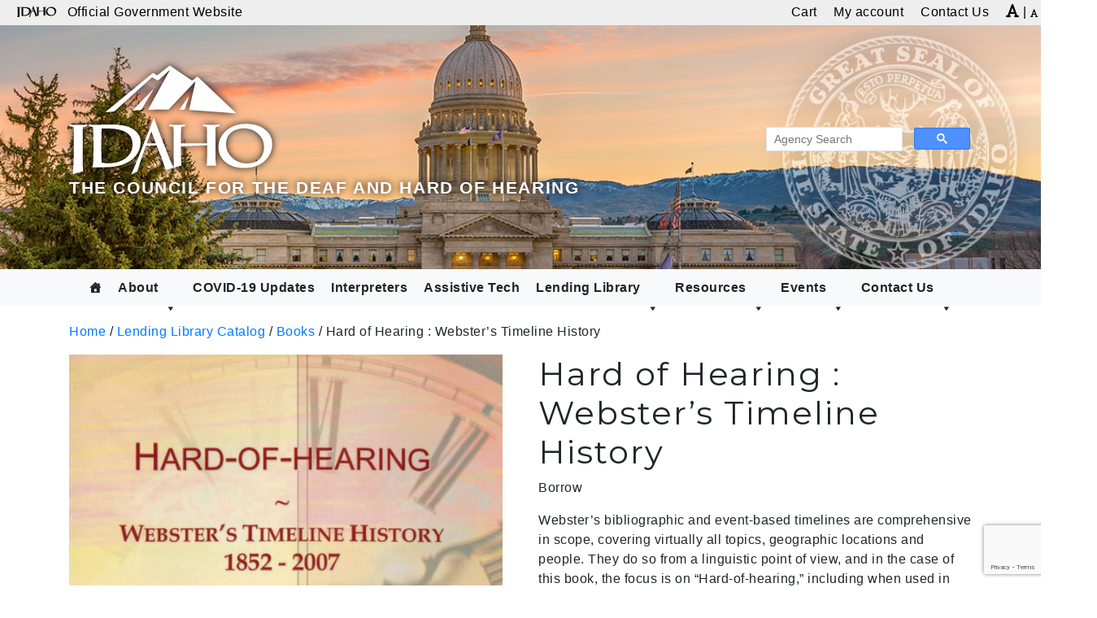

--- FILE ---
content_type: text/html; charset=utf-8
request_url: https://www.google.com/recaptcha/api2/anchor?ar=1&k=6LfxJ2MUAAAAAKDTZ1I8Pr9ozSDUlSLj9qY-ZE2I&co=aHR0cHM6Ly9jZGhoLmlkYWhvLmdvdjo0NDM.&hl=en&v=PoyoqOPhxBO7pBk68S4YbpHZ&size=invisible&anchor-ms=20000&execute-ms=30000&cb=lznqo0iygxa6
body_size: 48661
content:
<!DOCTYPE HTML><html dir="ltr" lang="en"><head><meta http-equiv="Content-Type" content="text/html; charset=UTF-8">
<meta http-equiv="X-UA-Compatible" content="IE=edge">
<title>reCAPTCHA</title>
<style type="text/css">
/* cyrillic-ext */
@font-face {
  font-family: 'Roboto';
  font-style: normal;
  font-weight: 400;
  font-stretch: 100%;
  src: url(//fonts.gstatic.com/s/roboto/v48/KFO7CnqEu92Fr1ME7kSn66aGLdTylUAMa3GUBHMdazTgWw.woff2) format('woff2');
  unicode-range: U+0460-052F, U+1C80-1C8A, U+20B4, U+2DE0-2DFF, U+A640-A69F, U+FE2E-FE2F;
}
/* cyrillic */
@font-face {
  font-family: 'Roboto';
  font-style: normal;
  font-weight: 400;
  font-stretch: 100%;
  src: url(//fonts.gstatic.com/s/roboto/v48/KFO7CnqEu92Fr1ME7kSn66aGLdTylUAMa3iUBHMdazTgWw.woff2) format('woff2');
  unicode-range: U+0301, U+0400-045F, U+0490-0491, U+04B0-04B1, U+2116;
}
/* greek-ext */
@font-face {
  font-family: 'Roboto';
  font-style: normal;
  font-weight: 400;
  font-stretch: 100%;
  src: url(//fonts.gstatic.com/s/roboto/v48/KFO7CnqEu92Fr1ME7kSn66aGLdTylUAMa3CUBHMdazTgWw.woff2) format('woff2');
  unicode-range: U+1F00-1FFF;
}
/* greek */
@font-face {
  font-family: 'Roboto';
  font-style: normal;
  font-weight: 400;
  font-stretch: 100%;
  src: url(//fonts.gstatic.com/s/roboto/v48/KFO7CnqEu92Fr1ME7kSn66aGLdTylUAMa3-UBHMdazTgWw.woff2) format('woff2');
  unicode-range: U+0370-0377, U+037A-037F, U+0384-038A, U+038C, U+038E-03A1, U+03A3-03FF;
}
/* math */
@font-face {
  font-family: 'Roboto';
  font-style: normal;
  font-weight: 400;
  font-stretch: 100%;
  src: url(//fonts.gstatic.com/s/roboto/v48/KFO7CnqEu92Fr1ME7kSn66aGLdTylUAMawCUBHMdazTgWw.woff2) format('woff2');
  unicode-range: U+0302-0303, U+0305, U+0307-0308, U+0310, U+0312, U+0315, U+031A, U+0326-0327, U+032C, U+032F-0330, U+0332-0333, U+0338, U+033A, U+0346, U+034D, U+0391-03A1, U+03A3-03A9, U+03B1-03C9, U+03D1, U+03D5-03D6, U+03F0-03F1, U+03F4-03F5, U+2016-2017, U+2034-2038, U+203C, U+2040, U+2043, U+2047, U+2050, U+2057, U+205F, U+2070-2071, U+2074-208E, U+2090-209C, U+20D0-20DC, U+20E1, U+20E5-20EF, U+2100-2112, U+2114-2115, U+2117-2121, U+2123-214F, U+2190, U+2192, U+2194-21AE, U+21B0-21E5, U+21F1-21F2, U+21F4-2211, U+2213-2214, U+2216-22FF, U+2308-230B, U+2310, U+2319, U+231C-2321, U+2336-237A, U+237C, U+2395, U+239B-23B7, U+23D0, U+23DC-23E1, U+2474-2475, U+25AF, U+25B3, U+25B7, U+25BD, U+25C1, U+25CA, U+25CC, U+25FB, U+266D-266F, U+27C0-27FF, U+2900-2AFF, U+2B0E-2B11, U+2B30-2B4C, U+2BFE, U+3030, U+FF5B, U+FF5D, U+1D400-1D7FF, U+1EE00-1EEFF;
}
/* symbols */
@font-face {
  font-family: 'Roboto';
  font-style: normal;
  font-weight: 400;
  font-stretch: 100%;
  src: url(//fonts.gstatic.com/s/roboto/v48/KFO7CnqEu92Fr1ME7kSn66aGLdTylUAMaxKUBHMdazTgWw.woff2) format('woff2');
  unicode-range: U+0001-000C, U+000E-001F, U+007F-009F, U+20DD-20E0, U+20E2-20E4, U+2150-218F, U+2190, U+2192, U+2194-2199, U+21AF, U+21E6-21F0, U+21F3, U+2218-2219, U+2299, U+22C4-22C6, U+2300-243F, U+2440-244A, U+2460-24FF, U+25A0-27BF, U+2800-28FF, U+2921-2922, U+2981, U+29BF, U+29EB, U+2B00-2BFF, U+4DC0-4DFF, U+FFF9-FFFB, U+10140-1018E, U+10190-1019C, U+101A0, U+101D0-101FD, U+102E0-102FB, U+10E60-10E7E, U+1D2C0-1D2D3, U+1D2E0-1D37F, U+1F000-1F0FF, U+1F100-1F1AD, U+1F1E6-1F1FF, U+1F30D-1F30F, U+1F315, U+1F31C, U+1F31E, U+1F320-1F32C, U+1F336, U+1F378, U+1F37D, U+1F382, U+1F393-1F39F, U+1F3A7-1F3A8, U+1F3AC-1F3AF, U+1F3C2, U+1F3C4-1F3C6, U+1F3CA-1F3CE, U+1F3D4-1F3E0, U+1F3ED, U+1F3F1-1F3F3, U+1F3F5-1F3F7, U+1F408, U+1F415, U+1F41F, U+1F426, U+1F43F, U+1F441-1F442, U+1F444, U+1F446-1F449, U+1F44C-1F44E, U+1F453, U+1F46A, U+1F47D, U+1F4A3, U+1F4B0, U+1F4B3, U+1F4B9, U+1F4BB, U+1F4BF, U+1F4C8-1F4CB, U+1F4D6, U+1F4DA, U+1F4DF, U+1F4E3-1F4E6, U+1F4EA-1F4ED, U+1F4F7, U+1F4F9-1F4FB, U+1F4FD-1F4FE, U+1F503, U+1F507-1F50B, U+1F50D, U+1F512-1F513, U+1F53E-1F54A, U+1F54F-1F5FA, U+1F610, U+1F650-1F67F, U+1F687, U+1F68D, U+1F691, U+1F694, U+1F698, U+1F6AD, U+1F6B2, U+1F6B9-1F6BA, U+1F6BC, U+1F6C6-1F6CF, U+1F6D3-1F6D7, U+1F6E0-1F6EA, U+1F6F0-1F6F3, U+1F6F7-1F6FC, U+1F700-1F7FF, U+1F800-1F80B, U+1F810-1F847, U+1F850-1F859, U+1F860-1F887, U+1F890-1F8AD, U+1F8B0-1F8BB, U+1F8C0-1F8C1, U+1F900-1F90B, U+1F93B, U+1F946, U+1F984, U+1F996, U+1F9E9, U+1FA00-1FA6F, U+1FA70-1FA7C, U+1FA80-1FA89, U+1FA8F-1FAC6, U+1FACE-1FADC, U+1FADF-1FAE9, U+1FAF0-1FAF8, U+1FB00-1FBFF;
}
/* vietnamese */
@font-face {
  font-family: 'Roboto';
  font-style: normal;
  font-weight: 400;
  font-stretch: 100%;
  src: url(//fonts.gstatic.com/s/roboto/v48/KFO7CnqEu92Fr1ME7kSn66aGLdTylUAMa3OUBHMdazTgWw.woff2) format('woff2');
  unicode-range: U+0102-0103, U+0110-0111, U+0128-0129, U+0168-0169, U+01A0-01A1, U+01AF-01B0, U+0300-0301, U+0303-0304, U+0308-0309, U+0323, U+0329, U+1EA0-1EF9, U+20AB;
}
/* latin-ext */
@font-face {
  font-family: 'Roboto';
  font-style: normal;
  font-weight: 400;
  font-stretch: 100%;
  src: url(//fonts.gstatic.com/s/roboto/v48/KFO7CnqEu92Fr1ME7kSn66aGLdTylUAMa3KUBHMdazTgWw.woff2) format('woff2');
  unicode-range: U+0100-02BA, U+02BD-02C5, U+02C7-02CC, U+02CE-02D7, U+02DD-02FF, U+0304, U+0308, U+0329, U+1D00-1DBF, U+1E00-1E9F, U+1EF2-1EFF, U+2020, U+20A0-20AB, U+20AD-20C0, U+2113, U+2C60-2C7F, U+A720-A7FF;
}
/* latin */
@font-face {
  font-family: 'Roboto';
  font-style: normal;
  font-weight: 400;
  font-stretch: 100%;
  src: url(//fonts.gstatic.com/s/roboto/v48/KFO7CnqEu92Fr1ME7kSn66aGLdTylUAMa3yUBHMdazQ.woff2) format('woff2');
  unicode-range: U+0000-00FF, U+0131, U+0152-0153, U+02BB-02BC, U+02C6, U+02DA, U+02DC, U+0304, U+0308, U+0329, U+2000-206F, U+20AC, U+2122, U+2191, U+2193, U+2212, U+2215, U+FEFF, U+FFFD;
}
/* cyrillic-ext */
@font-face {
  font-family: 'Roboto';
  font-style: normal;
  font-weight: 500;
  font-stretch: 100%;
  src: url(//fonts.gstatic.com/s/roboto/v48/KFO7CnqEu92Fr1ME7kSn66aGLdTylUAMa3GUBHMdazTgWw.woff2) format('woff2');
  unicode-range: U+0460-052F, U+1C80-1C8A, U+20B4, U+2DE0-2DFF, U+A640-A69F, U+FE2E-FE2F;
}
/* cyrillic */
@font-face {
  font-family: 'Roboto';
  font-style: normal;
  font-weight: 500;
  font-stretch: 100%;
  src: url(//fonts.gstatic.com/s/roboto/v48/KFO7CnqEu92Fr1ME7kSn66aGLdTylUAMa3iUBHMdazTgWw.woff2) format('woff2');
  unicode-range: U+0301, U+0400-045F, U+0490-0491, U+04B0-04B1, U+2116;
}
/* greek-ext */
@font-face {
  font-family: 'Roboto';
  font-style: normal;
  font-weight: 500;
  font-stretch: 100%;
  src: url(//fonts.gstatic.com/s/roboto/v48/KFO7CnqEu92Fr1ME7kSn66aGLdTylUAMa3CUBHMdazTgWw.woff2) format('woff2');
  unicode-range: U+1F00-1FFF;
}
/* greek */
@font-face {
  font-family: 'Roboto';
  font-style: normal;
  font-weight: 500;
  font-stretch: 100%;
  src: url(//fonts.gstatic.com/s/roboto/v48/KFO7CnqEu92Fr1ME7kSn66aGLdTylUAMa3-UBHMdazTgWw.woff2) format('woff2');
  unicode-range: U+0370-0377, U+037A-037F, U+0384-038A, U+038C, U+038E-03A1, U+03A3-03FF;
}
/* math */
@font-face {
  font-family: 'Roboto';
  font-style: normal;
  font-weight: 500;
  font-stretch: 100%;
  src: url(//fonts.gstatic.com/s/roboto/v48/KFO7CnqEu92Fr1ME7kSn66aGLdTylUAMawCUBHMdazTgWw.woff2) format('woff2');
  unicode-range: U+0302-0303, U+0305, U+0307-0308, U+0310, U+0312, U+0315, U+031A, U+0326-0327, U+032C, U+032F-0330, U+0332-0333, U+0338, U+033A, U+0346, U+034D, U+0391-03A1, U+03A3-03A9, U+03B1-03C9, U+03D1, U+03D5-03D6, U+03F0-03F1, U+03F4-03F5, U+2016-2017, U+2034-2038, U+203C, U+2040, U+2043, U+2047, U+2050, U+2057, U+205F, U+2070-2071, U+2074-208E, U+2090-209C, U+20D0-20DC, U+20E1, U+20E5-20EF, U+2100-2112, U+2114-2115, U+2117-2121, U+2123-214F, U+2190, U+2192, U+2194-21AE, U+21B0-21E5, U+21F1-21F2, U+21F4-2211, U+2213-2214, U+2216-22FF, U+2308-230B, U+2310, U+2319, U+231C-2321, U+2336-237A, U+237C, U+2395, U+239B-23B7, U+23D0, U+23DC-23E1, U+2474-2475, U+25AF, U+25B3, U+25B7, U+25BD, U+25C1, U+25CA, U+25CC, U+25FB, U+266D-266F, U+27C0-27FF, U+2900-2AFF, U+2B0E-2B11, U+2B30-2B4C, U+2BFE, U+3030, U+FF5B, U+FF5D, U+1D400-1D7FF, U+1EE00-1EEFF;
}
/* symbols */
@font-face {
  font-family: 'Roboto';
  font-style: normal;
  font-weight: 500;
  font-stretch: 100%;
  src: url(//fonts.gstatic.com/s/roboto/v48/KFO7CnqEu92Fr1ME7kSn66aGLdTylUAMaxKUBHMdazTgWw.woff2) format('woff2');
  unicode-range: U+0001-000C, U+000E-001F, U+007F-009F, U+20DD-20E0, U+20E2-20E4, U+2150-218F, U+2190, U+2192, U+2194-2199, U+21AF, U+21E6-21F0, U+21F3, U+2218-2219, U+2299, U+22C4-22C6, U+2300-243F, U+2440-244A, U+2460-24FF, U+25A0-27BF, U+2800-28FF, U+2921-2922, U+2981, U+29BF, U+29EB, U+2B00-2BFF, U+4DC0-4DFF, U+FFF9-FFFB, U+10140-1018E, U+10190-1019C, U+101A0, U+101D0-101FD, U+102E0-102FB, U+10E60-10E7E, U+1D2C0-1D2D3, U+1D2E0-1D37F, U+1F000-1F0FF, U+1F100-1F1AD, U+1F1E6-1F1FF, U+1F30D-1F30F, U+1F315, U+1F31C, U+1F31E, U+1F320-1F32C, U+1F336, U+1F378, U+1F37D, U+1F382, U+1F393-1F39F, U+1F3A7-1F3A8, U+1F3AC-1F3AF, U+1F3C2, U+1F3C4-1F3C6, U+1F3CA-1F3CE, U+1F3D4-1F3E0, U+1F3ED, U+1F3F1-1F3F3, U+1F3F5-1F3F7, U+1F408, U+1F415, U+1F41F, U+1F426, U+1F43F, U+1F441-1F442, U+1F444, U+1F446-1F449, U+1F44C-1F44E, U+1F453, U+1F46A, U+1F47D, U+1F4A3, U+1F4B0, U+1F4B3, U+1F4B9, U+1F4BB, U+1F4BF, U+1F4C8-1F4CB, U+1F4D6, U+1F4DA, U+1F4DF, U+1F4E3-1F4E6, U+1F4EA-1F4ED, U+1F4F7, U+1F4F9-1F4FB, U+1F4FD-1F4FE, U+1F503, U+1F507-1F50B, U+1F50D, U+1F512-1F513, U+1F53E-1F54A, U+1F54F-1F5FA, U+1F610, U+1F650-1F67F, U+1F687, U+1F68D, U+1F691, U+1F694, U+1F698, U+1F6AD, U+1F6B2, U+1F6B9-1F6BA, U+1F6BC, U+1F6C6-1F6CF, U+1F6D3-1F6D7, U+1F6E0-1F6EA, U+1F6F0-1F6F3, U+1F6F7-1F6FC, U+1F700-1F7FF, U+1F800-1F80B, U+1F810-1F847, U+1F850-1F859, U+1F860-1F887, U+1F890-1F8AD, U+1F8B0-1F8BB, U+1F8C0-1F8C1, U+1F900-1F90B, U+1F93B, U+1F946, U+1F984, U+1F996, U+1F9E9, U+1FA00-1FA6F, U+1FA70-1FA7C, U+1FA80-1FA89, U+1FA8F-1FAC6, U+1FACE-1FADC, U+1FADF-1FAE9, U+1FAF0-1FAF8, U+1FB00-1FBFF;
}
/* vietnamese */
@font-face {
  font-family: 'Roboto';
  font-style: normal;
  font-weight: 500;
  font-stretch: 100%;
  src: url(//fonts.gstatic.com/s/roboto/v48/KFO7CnqEu92Fr1ME7kSn66aGLdTylUAMa3OUBHMdazTgWw.woff2) format('woff2');
  unicode-range: U+0102-0103, U+0110-0111, U+0128-0129, U+0168-0169, U+01A0-01A1, U+01AF-01B0, U+0300-0301, U+0303-0304, U+0308-0309, U+0323, U+0329, U+1EA0-1EF9, U+20AB;
}
/* latin-ext */
@font-face {
  font-family: 'Roboto';
  font-style: normal;
  font-weight: 500;
  font-stretch: 100%;
  src: url(//fonts.gstatic.com/s/roboto/v48/KFO7CnqEu92Fr1ME7kSn66aGLdTylUAMa3KUBHMdazTgWw.woff2) format('woff2');
  unicode-range: U+0100-02BA, U+02BD-02C5, U+02C7-02CC, U+02CE-02D7, U+02DD-02FF, U+0304, U+0308, U+0329, U+1D00-1DBF, U+1E00-1E9F, U+1EF2-1EFF, U+2020, U+20A0-20AB, U+20AD-20C0, U+2113, U+2C60-2C7F, U+A720-A7FF;
}
/* latin */
@font-face {
  font-family: 'Roboto';
  font-style: normal;
  font-weight: 500;
  font-stretch: 100%;
  src: url(//fonts.gstatic.com/s/roboto/v48/KFO7CnqEu92Fr1ME7kSn66aGLdTylUAMa3yUBHMdazQ.woff2) format('woff2');
  unicode-range: U+0000-00FF, U+0131, U+0152-0153, U+02BB-02BC, U+02C6, U+02DA, U+02DC, U+0304, U+0308, U+0329, U+2000-206F, U+20AC, U+2122, U+2191, U+2193, U+2212, U+2215, U+FEFF, U+FFFD;
}
/* cyrillic-ext */
@font-face {
  font-family: 'Roboto';
  font-style: normal;
  font-weight: 900;
  font-stretch: 100%;
  src: url(//fonts.gstatic.com/s/roboto/v48/KFO7CnqEu92Fr1ME7kSn66aGLdTylUAMa3GUBHMdazTgWw.woff2) format('woff2');
  unicode-range: U+0460-052F, U+1C80-1C8A, U+20B4, U+2DE0-2DFF, U+A640-A69F, U+FE2E-FE2F;
}
/* cyrillic */
@font-face {
  font-family: 'Roboto';
  font-style: normal;
  font-weight: 900;
  font-stretch: 100%;
  src: url(//fonts.gstatic.com/s/roboto/v48/KFO7CnqEu92Fr1ME7kSn66aGLdTylUAMa3iUBHMdazTgWw.woff2) format('woff2');
  unicode-range: U+0301, U+0400-045F, U+0490-0491, U+04B0-04B1, U+2116;
}
/* greek-ext */
@font-face {
  font-family: 'Roboto';
  font-style: normal;
  font-weight: 900;
  font-stretch: 100%;
  src: url(//fonts.gstatic.com/s/roboto/v48/KFO7CnqEu92Fr1ME7kSn66aGLdTylUAMa3CUBHMdazTgWw.woff2) format('woff2');
  unicode-range: U+1F00-1FFF;
}
/* greek */
@font-face {
  font-family: 'Roboto';
  font-style: normal;
  font-weight: 900;
  font-stretch: 100%;
  src: url(//fonts.gstatic.com/s/roboto/v48/KFO7CnqEu92Fr1ME7kSn66aGLdTylUAMa3-UBHMdazTgWw.woff2) format('woff2');
  unicode-range: U+0370-0377, U+037A-037F, U+0384-038A, U+038C, U+038E-03A1, U+03A3-03FF;
}
/* math */
@font-face {
  font-family: 'Roboto';
  font-style: normal;
  font-weight: 900;
  font-stretch: 100%;
  src: url(//fonts.gstatic.com/s/roboto/v48/KFO7CnqEu92Fr1ME7kSn66aGLdTylUAMawCUBHMdazTgWw.woff2) format('woff2');
  unicode-range: U+0302-0303, U+0305, U+0307-0308, U+0310, U+0312, U+0315, U+031A, U+0326-0327, U+032C, U+032F-0330, U+0332-0333, U+0338, U+033A, U+0346, U+034D, U+0391-03A1, U+03A3-03A9, U+03B1-03C9, U+03D1, U+03D5-03D6, U+03F0-03F1, U+03F4-03F5, U+2016-2017, U+2034-2038, U+203C, U+2040, U+2043, U+2047, U+2050, U+2057, U+205F, U+2070-2071, U+2074-208E, U+2090-209C, U+20D0-20DC, U+20E1, U+20E5-20EF, U+2100-2112, U+2114-2115, U+2117-2121, U+2123-214F, U+2190, U+2192, U+2194-21AE, U+21B0-21E5, U+21F1-21F2, U+21F4-2211, U+2213-2214, U+2216-22FF, U+2308-230B, U+2310, U+2319, U+231C-2321, U+2336-237A, U+237C, U+2395, U+239B-23B7, U+23D0, U+23DC-23E1, U+2474-2475, U+25AF, U+25B3, U+25B7, U+25BD, U+25C1, U+25CA, U+25CC, U+25FB, U+266D-266F, U+27C0-27FF, U+2900-2AFF, U+2B0E-2B11, U+2B30-2B4C, U+2BFE, U+3030, U+FF5B, U+FF5D, U+1D400-1D7FF, U+1EE00-1EEFF;
}
/* symbols */
@font-face {
  font-family: 'Roboto';
  font-style: normal;
  font-weight: 900;
  font-stretch: 100%;
  src: url(//fonts.gstatic.com/s/roboto/v48/KFO7CnqEu92Fr1ME7kSn66aGLdTylUAMaxKUBHMdazTgWw.woff2) format('woff2');
  unicode-range: U+0001-000C, U+000E-001F, U+007F-009F, U+20DD-20E0, U+20E2-20E4, U+2150-218F, U+2190, U+2192, U+2194-2199, U+21AF, U+21E6-21F0, U+21F3, U+2218-2219, U+2299, U+22C4-22C6, U+2300-243F, U+2440-244A, U+2460-24FF, U+25A0-27BF, U+2800-28FF, U+2921-2922, U+2981, U+29BF, U+29EB, U+2B00-2BFF, U+4DC0-4DFF, U+FFF9-FFFB, U+10140-1018E, U+10190-1019C, U+101A0, U+101D0-101FD, U+102E0-102FB, U+10E60-10E7E, U+1D2C0-1D2D3, U+1D2E0-1D37F, U+1F000-1F0FF, U+1F100-1F1AD, U+1F1E6-1F1FF, U+1F30D-1F30F, U+1F315, U+1F31C, U+1F31E, U+1F320-1F32C, U+1F336, U+1F378, U+1F37D, U+1F382, U+1F393-1F39F, U+1F3A7-1F3A8, U+1F3AC-1F3AF, U+1F3C2, U+1F3C4-1F3C6, U+1F3CA-1F3CE, U+1F3D4-1F3E0, U+1F3ED, U+1F3F1-1F3F3, U+1F3F5-1F3F7, U+1F408, U+1F415, U+1F41F, U+1F426, U+1F43F, U+1F441-1F442, U+1F444, U+1F446-1F449, U+1F44C-1F44E, U+1F453, U+1F46A, U+1F47D, U+1F4A3, U+1F4B0, U+1F4B3, U+1F4B9, U+1F4BB, U+1F4BF, U+1F4C8-1F4CB, U+1F4D6, U+1F4DA, U+1F4DF, U+1F4E3-1F4E6, U+1F4EA-1F4ED, U+1F4F7, U+1F4F9-1F4FB, U+1F4FD-1F4FE, U+1F503, U+1F507-1F50B, U+1F50D, U+1F512-1F513, U+1F53E-1F54A, U+1F54F-1F5FA, U+1F610, U+1F650-1F67F, U+1F687, U+1F68D, U+1F691, U+1F694, U+1F698, U+1F6AD, U+1F6B2, U+1F6B9-1F6BA, U+1F6BC, U+1F6C6-1F6CF, U+1F6D3-1F6D7, U+1F6E0-1F6EA, U+1F6F0-1F6F3, U+1F6F7-1F6FC, U+1F700-1F7FF, U+1F800-1F80B, U+1F810-1F847, U+1F850-1F859, U+1F860-1F887, U+1F890-1F8AD, U+1F8B0-1F8BB, U+1F8C0-1F8C1, U+1F900-1F90B, U+1F93B, U+1F946, U+1F984, U+1F996, U+1F9E9, U+1FA00-1FA6F, U+1FA70-1FA7C, U+1FA80-1FA89, U+1FA8F-1FAC6, U+1FACE-1FADC, U+1FADF-1FAE9, U+1FAF0-1FAF8, U+1FB00-1FBFF;
}
/* vietnamese */
@font-face {
  font-family: 'Roboto';
  font-style: normal;
  font-weight: 900;
  font-stretch: 100%;
  src: url(//fonts.gstatic.com/s/roboto/v48/KFO7CnqEu92Fr1ME7kSn66aGLdTylUAMa3OUBHMdazTgWw.woff2) format('woff2');
  unicode-range: U+0102-0103, U+0110-0111, U+0128-0129, U+0168-0169, U+01A0-01A1, U+01AF-01B0, U+0300-0301, U+0303-0304, U+0308-0309, U+0323, U+0329, U+1EA0-1EF9, U+20AB;
}
/* latin-ext */
@font-face {
  font-family: 'Roboto';
  font-style: normal;
  font-weight: 900;
  font-stretch: 100%;
  src: url(//fonts.gstatic.com/s/roboto/v48/KFO7CnqEu92Fr1ME7kSn66aGLdTylUAMa3KUBHMdazTgWw.woff2) format('woff2');
  unicode-range: U+0100-02BA, U+02BD-02C5, U+02C7-02CC, U+02CE-02D7, U+02DD-02FF, U+0304, U+0308, U+0329, U+1D00-1DBF, U+1E00-1E9F, U+1EF2-1EFF, U+2020, U+20A0-20AB, U+20AD-20C0, U+2113, U+2C60-2C7F, U+A720-A7FF;
}
/* latin */
@font-face {
  font-family: 'Roboto';
  font-style: normal;
  font-weight: 900;
  font-stretch: 100%;
  src: url(//fonts.gstatic.com/s/roboto/v48/KFO7CnqEu92Fr1ME7kSn66aGLdTylUAMa3yUBHMdazQ.woff2) format('woff2');
  unicode-range: U+0000-00FF, U+0131, U+0152-0153, U+02BB-02BC, U+02C6, U+02DA, U+02DC, U+0304, U+0308, U+0329, U+2000-206F, U+20AC, U+2122, U+2191, U+2193, U+2212, U+2215, U+FEFF, U+FFFD;
}

</style>
<link rel="stylesheet" type="text/css" href="https://www.gstatic.com/recaptcha/releases/PoyoqOPhxBO7pBk68S4YbpHZ/styles__ltr.css">
<script nonce="T5avou14NLpUwLw6MujSDQ" type="text/javascript">window['__recaptcha_api'] = 'https://www.google.com/recaptcha/api2/';</script>
<script type="text/javascript" src="https://www.gstatic.com/recaptcha/releases/PoyoqOPhxBO7pBk68S4YbpHZ/recaptcha__en.js" nonce="T5avou14NLpUwLw6MujSDQ">
      
    </script></head>
<body><div id="rc-anchor-alert" class="rc-anchor-alert"></div>
<input type="hidden" id="recaptcha-token" value="[base64]">
<script type="text/javascript" nonce="T5avou14NLpUwLw6MujSDQ">
      recaptcha.anchor.Main.init("[\x22ainput\x22,[\x22bgdata\x22,\x22\x22,\[base64]/[base64]/[base64]/[base64]/[base64]/UltsKytdPUU6KEU8MjA0OD9SW2wrK109RT4+NnwxOTI6KChFJjY0NTEyKT09NTUyOTYmJk0rMTxjLmxlbmd0aCYmKGMuY2hhckNvZGVBdChNKzEpJjY0NTEyKT09NTYzMjA/[base64]/[base64]/[base64]/[base64]/[base64]/[base64]/[base64]\x22,\[base64]\x22,\[base64]/woFLUR8CwoHDpkbCsyptecKScsKfworCicOIw6sywoLCk8K+w7MbQgt3ESZ3wr9Tw47DpsODfMKELB3CjcKFwqrDpMObLMOHdcOeFMKQesK8aDDDlBjCqz3DgE3CksO+JQzDhm3Dv8K9w4EOwoLDiQNWwq/DsMOXQMKVflFDeE0nw4plU8KNwqvDjGVTC8KzwoAjw40yDXzCh01fe1gBADvCjmtXahzDmzDDk2d4w5/DnWRFw4jCv8KwQ2VFwo7CmMKow5Fxw7l9w7ROesOnwqzClxbDmlfCgX9dw6TDqlrDl8KtwqU+wrk/e8Kswq7CnMO/[base64]/YzMCamLDuCzClMKyJy3CrAQnB8KrJVDDkcOdJU3DgcOJQcOKKhguw5HDsMOidTnCkMOqf3DDl1s1wpdxwrpjwr4uwp4jwq4Pe3zDmHPDuMODOA0IMC/CusKowrkPD0PCvcOCQB3CuQfDocKOI8KOCcK0CMO9w4NUwqvDtXbCkhzDlDI/[base64]/DqcK6wpsXw5UxwrnDsHhmd8KIOMK0SyrCl1o+wrTDoMOGwoV0wrdhQsOlw7trw64Uwrk1QcKNw4HDpMO2JMKpIGnCpB1IwpDDmT3DgcKdw40nQMK/w5zCtCcMNmbDggFgPWDDpD5swoDCisOnw5NNdhksGsOsworDj8Ohb8Kzw4oPwooWUcOawq4lZcKaLmgfBWBfwr3CqsOewqzCqMO9BxsZwp8TZsKhRzbCp0bCl8KrwrQrJXwgwqVzw5MoJsO/CsOgw4ATTkRTdw3CpsO/bsOrfsKKOMO0w6cOwqABw53CnsK7w4ARF17CpcKnw6c/G0DDjsOsw4DDjsO9w4dkwrsJXErDnxXCgQPCp8Oyw73CpiskWMK0wrzDkXg2Gx/Chg4TwohOM8KuRHdqbljDgUp6w4AHwrPDpibDs2ckwrIHFmfCulbCn8ORwpQJY2TDtcKqwrTCksOPw6YNCMOXVgnDusOoSChXw7UOezVsX8O4LcKEAH/DlzUhUzPCinRWw6VRJ0LDtsO1McK8wpvCmHPDjsOAw7XCvMKXFQQ0wqLCssKAwrl9wpIpAMOJNMO2bMO2w6xUwqnDgz/ClcOxAzbCkG7CqcKXS0bDl8KyXMKtw7fCp8Otw6wMw6V8PWnDm8OfZys+wozDilfCsAbCn2U5N3ZIwrLDm0ggA0TDlVLDhsKALTVaw54mCCwaL8K2TcK6YELDokzClcOUw7ACw5tDLFgpw5Uww4/DpSHDt0dBBcOSJCIPwqFjOMKkO8Onw7bClAxCwq5Jw77CiVPCtTPDssOZO3fDsiHCo11Dw6QPeQfDjMK3wr0fEMOtw5/Cjm/Cun7DnRk1f8OLbcO/WcORBDwPB3tqwrkQw4/DrAwdQsOiw6/Dr8Krwr8xb8OOc8Knw7cTw4wsDMOawrnDpSjCugrCp8O6Nw/Cr8K+TsKkwoLCuzECHV/DpQvCjMOmw6dHFcObG8K1wrdCw6JfR0XCgcOGE8K5Kjl8w7LDiEBkw5FeakrCqD5cw4hQwpt1w70LZAfCrgPCg8OOw5LCu8Opw6HCqGvCpcOhwr5Sw7lfw6UTasKUacOGS8KEVgjCrsO3w7zDpC3ClMKZwqgAw4DCjHDDrcKtwo7DmMO2wr/Ct8Ogf8K7LMOyWUoGwo0kw6JYM3PCsFTCq0HCr8OLw4ssWsOcb3Aaw54SKcOZPiUgw77Cq8Krw4vCvsKIw7MjTcODwr/DpzvDosO6dsORGSzCk8OYVTrCgcK/w4txwrvCr8O7wqEkDzjCvMKmQBMnw7bCqyB6wpzDjSJTWWEEw6B3wopmQcOWPG3Cpn/[base64]/[base64]/CgUPDp8OhNQh0cDUcwqTCrmcvw57Cp8OXw6E2woDDpcOmIh4Nw7N2w6FResKtfnvCjmPDgsK/[base64]/CrsKcw63CiUvCjHpKXkENw4LCkz8Xw4xUDsObwqVxQsO0FhNbanB7UsKYwobCmiVPCMKXwpVhYsO7GMK4wqzDoHVow7PCgcKYwqtMw4gAH8Ojwo7CgjLCr8K8wr/Dt8KNfMKyUhnDhzDCphPDs8KAwoPCj8O5w4REwocqw6jCsWTCv8OvwqTCq0zDpcKuC047w50/w4BwW8KdwrsRWMOLw5zClA/Dml7CkC14w7w3wqPDqwnCiMKtYcOpw7HDisKDw6UNMBHDjAgCwop1woxGwotkw713ecKoBijCsMOSw4TDrMK3SGJ5w6N5R3F2w5rDvy3CkHwdeMO5MlrDuk3DhcKywpDDl1VQw4bCscKkwqwhacKDw7zDhhbDnwrDoR0/wrfCrDfDkHBbH8K0TcOowoXDlX7DmALDi8OZwqcTwoRIIcOBw50Dwqh5ZMKJwoYFL8OjSHBhAMOkI8K7VERrwoAUwoTCsMOtwrlGwrfCpS3DrTZNdzDDkhTDtsKDw4F8wq7DuT7CoBM9wp7CtcKew53CmjYVwpDDimDCi8O5YMO0w6zDj8K1wrnDm1AewpxYwo/CgsOwBsKhw6/CoGRsOyVbc8KdwqFnay8uwqZbRMKUw6/CjsOyGRbDs8OKWcKMbcKjEVEywqzCjsKxaF3ClMKQIGDCvcK/bcKywq0/ehnCrsK6wpTDscKDQMKXw4M9w4hnLCI8E2JDw4PCn8OuWAEeFcOnwo3CvcK3wqI9wrfCpl9uHMK5w5J4cCzCvMKsw6LCn0TDuEPDrcKew6JNeTxqw5EIw4XCjsKIw59dw4/[base64]/DrMOCWSxVwrbDsk57ZMOtGQ90w4V+w5rCnRvDpmfDq2DDocOvwokkwqpiwp3ClcK4XsO0RGfCmMKcwpRcw6diw7YIw71fwpF3wpVmwp5+NHpvwrouXltJRBPCkUwNw7fDr8Kiw5rCpMKWZ8OaEsOUwrB/[base64]/VcKRw6UXImXDnzdPFjbCmUfCrFggw5fCuR/Dj8KZw4TDjChOUsKrUXYuccOnU8OdwqrDjcOTw6AFw4zCmcOpXmLDnG15w5/DumB9IsKhw5lSw7nCh2XDkwdrWDIqw4jDgMOOw581wroqw47DocOnMQDDl8KUwowVwpMVFsO/KS7CssO3wqTDtcOqw73Dp24hwqbDmSFgw6MyQh/DvMKyFSYfXg43ZsOfdMOBQ1p+KMOtwqfDh2AtwoYIMxTDvzFww4jCl1TDo8KYIyBzw5rCs1lww6PCrDNFfEnDnRXCmwLCpcOzwqPDgcO5WlLDrgvDpsOoDS9Nw7/[base64]/OMOxw5sPw7HCrMKcwr8gwqpyIlNAZMOHw7cdw5MmTCDDlFnDrMKvGmXDhcOSwrzCrWXDpwNaYQcTDFXDmnDClsK0czZCwq/[base64]/wojDmcOTwp4lw4xhDcOiw4RwRsOaH8O1w4DDk2o/[base64]/CtmhYDmjCn8KdNsOvNBN2w6vCm2rCiEFuwr1Yw5XCu8OFRxwqFH5sMcKERsKfK8K6w6nDm8KewowxwrNcW2jCg8OYeXIbwrzCtcOWTTV0eMK+CXrCvH4TwqwHM8OFwqkSwoxxf1QzFT4aw4kUC8Kxw6XDrDsvImXClcKOHhnCi8OEw6gTCFBZR3XDkl/[base64]/[base64]/[base64]/[base64]/DlUoKw7nDg8K0w7jDm1TClsK3w7zDjsO1UMKPeSNLGsOZYGJdFAdxwp10w4rDikDCvzjDrsKIHlvCuknCoMOuA8KLwqrClMOPwrASw6fDrnvCqkIVFWwHw4HClzvDsMOfworCq8KuVsKtw5sYJy50wrcQFm5cBBhWBMOxPE/DvMKZcSwRwo8Sw53DkMKSTsKlUTjCkhdQw60JN1HCsGUbU8OXwqnCk2bCmV5DdsOeXilBwoHDtFgiwodpfMOtwrzDnMOze8OxwpjCu2/[base64]/Ck8KYI8OrNUU+w5IrwrLDnCxcwrjCqcKBwrPDpcO4w4EME1hME8OWQcKhw5fCv8K4VRbDhsK+wp4PasKIwo9ww54Aw77DucO8BMKwfENpS8KTa17Cs8KjKX1Zwo0MwqpIdMONZcKVTklvw7Unw7PCs8KvZy/[base64]/Dh8O9DcKYw6LDtWo3ACvCoCAzw7hlw7bCqSLCsTwEwp3DjMOjw7sZwonDomAZOcOkKlwYwppJRcK4YQbClcKJYBHDpFw4wpxFRsKmL8Ohw4t/cMOaUDnDpW1WwrY5wqxeUjpiYcK/K8KwwpVKXMKmc8OnQHF0wq/CljLDqsKWwpxgPGJFQi4aw77DvMOdw6XCusOGf0zDsXFvWcKOwogVI8OBw6fChUo3w7rCsMKSQnF2woMjf8OcAMKgwp5QEEzDilBEd8OaHgvCo8KBIcKFBHnDtm7CssOIUhIFw4p1wq3DmyXCo0vChirCn8KIwqvCksKZY8O/[base64]/DvMKAwpPCk8KlfMKXecOXw5hyDsOvw6gPOMKjw6HDu8KyaMOJwpU7OcKfwr1awrDCtcKmMMORV3nDshgseMK+wp8Swr0qwqtfw71bw7/[base64]/DgMOAwoMYwo1ZPMK+dcKqeXfDmG3CpzoXw7V0fjPCgMOTw5XCgcOBw5XCqMO6w4MAwoJowo7CuMKewoPCq8O/wps0w7HCnBTCj0RRw7vDl8Krw53DqcOxw5zDmMKWL0/CisK0ZW9QNMK2BcK/[base64]/DpMKqZcK8w5bCncObw4dGcmnCiRPCisOcwprDkwwxaSFbwqFWKMK3w7t7dMOVwr5swpBnSsOBHwVawpnDmsKmKMOhw4BtYzrCoy/[base64]/[base64]/Ds8K9woHDjFpWURwzZQtVGMKew5B2TGLDvMK4GMODQxTCjTbCnRfCkMOiw5LCiinDk8K/wprCrcKwLsOuYMOaLkLDtEUXQMOlw77DmMKGw4LDtsKBwqQuwrhTwo7DmMOhGMKUworCvUnCpcKAYVjDncO/[base64]/[base64]/LDLCjHbDo8Olw47CpcKzwoR/w6XDtTDCiyTDpjjCg8OMw6/CksOdwqMSwpgnAxlXYBB/[base64]/wo4uOFwpwovCs8KswqdKw5hvw7XDiMKUwqU+w4gEwrDCkB7CjgDCqMK+woXDnC/[base64]/wrEhVcOPw6nCg8O/UMO+U1/Dv8O9wqnDuSfDkxLCmsKYwo/CgMOgV8O2wpvCqMORUkfDqzrDgR3CmsOvwoVdw4LDlyoTwo9zwrhNScKyw4jCpBHDmcKUPMKfBxhzOsKrNjLCtsO1FTxJKcKuL8K/w5ZwwpDCiQ9pHcOGw7YJaCHDi8KYw7fDmcKywqVww7bCv1E2RcKvw6Vucx/CrsKPXMKtwpfDrMO/[base64]/DoCx8EmA9WMObP3Niw7fCiFxuNMOvw6xjWBfDmFd0w6Uew4JSKzrDjT9yw5LDkcKew4J2C8Ktw4YLa2PDoipABgBzwqDCisKeb2E+w7DDtMKrwofCi8ODFMKXw4fDnsONw59XwrXCgcK0w6EawoPCucOBw5vDhVhpw6DCtRvDrsKJPBbDqw/CmDfCnmJuM8KfBQ/Drzxmw61Sw6FEw5bDoGwCw58DwqvDpMOQw49JwrrCtsKuLgotP8KSc8OtIMKiwqPDglrChSDCsDEzwojDsXzDkExOVcKtwqDDoMKVw4rCksKIw47Cp8OaN8KawqvDsA/[base64]/DnMOvFEs6UBrCtMKtEn3DlnbCh8KYTcO/Wn0xwrFUWMKgworCtyxAKsOJPMKhHGHCk8OEwqRcw6fDgHfDpMKnwrQ7TCA/w6PDosKtwrtFw5N0JMO1TDtJwq7Cn8KLeGfDmivCtS4CSMOrw7pZDsO+fFJuw4/DrBlzDsKbCMOfwqXDt8OsF8KUw7fDtWDCmsOqMD8YXh8URE7DomDDmcKqHcOIIcOrSjvCrEAlMS8FG8KGwqltw5jCvQAfKAl8EcOZwoh7bV8EUXVqw7pGwqgKPSdeKsKqwoFxwowoBVlFC0pwIhrCvcO5GlM0wq/CicKBJ8OdCHfDpyHCiQ9YayXDp8KecsKdTcKawo3CjkPDsjpXw7XDjnLCmMKRwq8CV8Ogw61uwoA5w7vDiMOGw7TDqcK/JMKyOxsPRMKqentYbMKXw4jCiSvCkcOQwq7Dj8OeCD7ClEo1X8K9DAHCncODHMKaQDnCmMK3WMOULcKewrjDvismw5tlwoPDkMKlwpl/[base64]/W8OGw47DpcKCwrJleHpeFsKpGsKZwpAcP8OOGcO1VcOFw5/DmAHDm1zDpcOLw6nCi8KxwrpgTMOPwoDDj3saAHPCp3k+w7cRwqQ/wpvDiAvCmcOhw6/DhGVLwpjCr8OPMwLCvsKQw6JGwpnDtz4pwog0wooZw6kyw7TDvsKnDcOww6Yew4RqA8KtXMOQTgjDmkvCn8KgYcO4b8Kwwot2wqluG8K7w7Ipwo8Ow5k7H8K8w77CtsOjB1oDw7sgw7jDgMObYsOWw7/[base64]/Dm8KlPMKYNsOmO8OpwrhRYBzCo0/[base64]/[base64]/[base64]/w5jCn3XDtcOYTxo8wrdUwoHCgBHDqcO2woLCgMOgw6XCv8Ktw6x3UcK6X11LwrdGWGpBwo0fwrDCosKZw49pDsOracKZMcOFFWvChxTDigEawpXCrsO9Q1RjRH/[base64]/CqcO6RFBgDigNw5LCgTfDj3rDqHonLcKIci7Cn2ZLWcOiPMOJHMOmw4vDhcKYMEAYw6rDisOsw70Fek4LAVzCpRI6w7bCrMKSAFnCsl8cSjrDuQ/[base64]/[base64]/Dp3XCnifCmHDDkUYBDcO6cCnDvzVHw7TDiF8swpBvwpgAG07Cg8OTNsKhDsKkUsOOP8KsbMOiAwxCG8OdTMO+UBgTw7bCpFDCkG/[base64]/DrsOVwqDCuH3DumvDusOfFjENfcK9w5tuw5XDqnvDv8OOHsKsTkPDhXHDn8KwGMODK3o5w6gGL8OvwrspMMORFRQgwoPCrMOvwrtkwqkmclnDoVUpwp3DgcKHwo7CosK5wqlAFhLDqcKEIVBWwovDpMKhLwk6F8ObwrnChhzDq8OVejZbwrHCrMK/ZsOPCUHDn8OVwrrDnMOiw6PDqVEgw6JgeUlxw6tND2xrECDDqcONGD7CtQ3CqRTDhcKaWxPCucKtGmvCqVvCgiJrBMOzw7LCvkzDtA0mMW/Cs2zDscKEw6AKWxhVasOhBMOUwpfChsOMDzTDqCLDhMOyMcOWwr3DksK5WjfDtXbDnFxQwrLCqMKvR8KrXml/Q17Cl8KYFsOkN8KxC3/CjcKHCMKqGBTDqyLCtMOpIMKew7UowpHCiMKOw7LCsyFJJ2fDqDQSwo3CqcO9d8KXwofCsB3Dv8OQw6nDi8KNKhnCl8OEHxo1w60LW0/DosOLwrjDm8OwNl9fw6wOw7/DuHUMw6sxcnnCqyNGw4DDmGHDlx7DsMKbfTzDsMO9wpDDkMKCw7URTzUSwrUJGcOuQcOxK2XCuMKTwofCqcOIPsOnw78NGMOdwqXCh8KOw7YqJcKVUcK/eR/CvsOFwp0Zwoh1wqnDqnPCscKbw4fCjwvDn8KtwqXDnMK1ZcOxU35Xw7/CnzJ7dcKowrvDj8Kfwq7ChsKdUsKzw73DqMKjL8OPw6/DqsKfwpPDrWkLK20vw6PCkj7CkT4Mw4seORRgwq4JRsOcwrZrwqHCksKSKcKANGFaRyTCpMOeAyp3cMKCwogeJMO0w4PDu3gRYMKiJcO9wqTDjFzDhMOHw5AlKcOzw4HDtABOw5HCk8OSwr8cOQluasOQUwbCuEQBwpt7w6jCmnDDmV7DmMO9wpYEw6jDnULCsMK/[base64]/Dr3s+FU/[base64]/XsOWwrIHw6R+L8Kjwr80Y8KIw5PCgm8FFCXCtxYrbiptw7jCvSLDmcK/wpvDk0x/BcKQfQbChnzDhCjDrFrDkCnDlsO/w5TDpFUkwrwvHcOqwo/[base64]/Dm1vDnMOLwoPCksKlw45bKTJrHRE0T3rCthnDosO1w7bDmMKEWsK1w5ZsNxnCj2Q3RQfDll5EZsOgK8OrA2PClD7DlzvCmlLDqz/CrsO3K0Jxw5XDjMOWIHzCp8KoNsOIw5cuw6fDjcOmwpHDtsOyw7/[base64]/w4DDkSfCpcKAYhMMFhFjw6U/WwBNw7g8wpw6CsKNNMKawrcDEEjDlBvDvUTCmMO4w4ZSXyREwpXDjsOBNcO9BcKywozChcKdEFVJCxXCsWbCg8KgQcOOY8KwBFfCj8KYSsOudsKxCMOnw4DDtCbDom4KacOYwozDlhjDqhImwqnDosOUw5XCtsK+d2PCmcKRwoM/w53Cq8Oiw6fDuF7CjMKvwo/DvjrCgcKpw6bDsVzDhMK0cD3CssKVwoPDhGPDmS3Dlw0twq1ZF8OQVsODwrnCgV3Cr8Onw60SbcKiwrzCu8K8EGU5wqbChGjDssKCw7x2wr07bsKdaMKMOsOVJQcnwpNdIMOcwq/Di0TDgR4qwr/CmMKkEcOcwr8qWcKbaSRMwptCwpseSMKDBMKUXMOlQmJSwprCosOLHnMOJn1oA0Z+QWzCmjkOVMO4ZMO7wrrDkcKZYwZ1U8OtAQIRdcKPw4bDsyZIwolhegzCnxhbXkTDqMOuw6/Do8KjJCrCjGtcPxPDnnbDh8ObP1rChg0ZwrvCmMKCw6DDixXDkG0Mw6vCqMORwqEaw6PCosKtZ8OIIMKdw4PCncOpDCotIHLCgsKUC8OpwpE8KsKuOW3Dp8O/GsO+IBjDkXTClcOSw7jCgVPCscKrJ8OQw5DCjxsvLx/CtgIowrzCtsKhRMOFbcK1JMKywqTDm2fCh8KawpfCvMKvGUdlw5DCjcOgwoDCvj0ebMOAw6/Cgxd/w6bDicKmw6LDu8ODw7HDtcOfNMOowpTCkE3CsWXDlhY0wopYw5fDuB00wqPDpcOQw7XDg0UQPz1nXcOuU8KJFsO/QcKNCBNvwrxGw6gRwqY7M2XDnTw2HcK8dsKtw60jw7TDrsKuPxHCsU8Cw4wfwpPCmFEPwpxgwrMCKUfDkGshLl9Ow7TDpsOdCsKBGnvDk8OfwrJJw4TDhMOGDcK7wpxow7ZTH38Qw4x/JEvDpxvCgCvDhFDDpCTDkWQ8w7jCuhHDvsOEwpbClhDCo8K9Qjd1wqFXw6wlwp7DqsOeUzBhwpgswqR2LcKRV8OVZcOyQUJAfMKQNR/Du8OZW8KqWDl9wqHDn8O7w5nDgMO/[base64]/[base64]/CssOGAhFAE0AddcOwwrR0wr9iLBV7w6lbworDtMOKw4DDqMOxwr9/NcObw4tCw43CvMOew71LYsO1QQ/DqsOjwqF8B8KQw4fChcOcVcK5w65lw7ZIw5RwwpnDj8KKwr4qw5DCqnTDkVl6w5bDj2vCjDtjfmnCvkDDq8OVw6/Ct27CosKbw4LColLDksOCJsOHw7PCvMKwOylww5PDiMOXcBvCn3lYw5/DgSA+w7ITG3/DmxhEw4tIND7DuhnDlVvCrEN1N1EOOMO4w5JFBMOREjDDocKVwpPDsMOXcMOZT8K8wpTDhQ/DgsOEWkoDw5DDsCXDq8K0E8OQR8ODw6LDs8KBFsKVw6HCuMK9bsOJw6/[base64]/DqcOTJ8KKw6IWOcOXbsKHdcOjBHQqw7HChMKkM8KnYj5eAMOWOTbDlcOHw7c8HBvCkUzCnRjCpsOgw5vDlSnCvArCj8Oqwr5nw5wCwqIzwpDDq8Kjw63ClRtcw7x/PmjDm8KNwqxsQSE5J35NZnLCpMKQeAYlKBxmY8OZCcOyA8OvdhXCjsK9NAnDk8K2FMKYw5zDlCZ3Xy0ewo4fa8OBw63ChgNsL8KeVi3CmMKWwrxaw71lIcOXECHDthjCkBMjw6Alw5/[base64]/DrybDkSjDlcKPw6zDuygSSBhfwrjDsCgXw7XCpzvCr3nCrW0FwoheJsKMw7sHwr9yw6AwQ8KGwpDCqcOLw5kZZk/DncOvKi4BAsKlbsOcMifDjsOVNcKrKndwY8K+fmDDmsO2w4TDgMO0Ah7DjcOSw4DDo8OpJUoVw7DClnXCvzEpw5k8LsKRw5kHw60gfMKawoDCoivClFk4w4PCgcOROXbDpsOowo8AFcKqFh/[base64]/Dg1rDqMK1TyTCkWR5b8OlPAbDmXJAf8KZw4I3A1hDBcOUw5pwfcKnO8OdNkJwNBTCicO9a8OgbHPCr8KFBhDDjV/CmBQ6wrPCgTxWEcO+woPDoCMHKj5rwqvDkMO0f1c5FcOJVMKGwprCpyXCusOuaMOQw4FkwpTCjMKMwrrColzDrVPDlcO6w6jCmwzCg1rCoMKLw7gew606wo9uaU4Mw5nDgsOqw5YWwrzCisORdsOhw4pUGMOHwqcRe07DpmZGwqkZwowjw4RlwqbCnsKuCHvCh1/Cog3CmzXDqcKVwqzCrsKPXMO0VsOQVlttw593w5/Ch2XDh8O+CsO0w5Rhw4zDg182HBLDsR/[base64]/CrsKBwrfDn8KIfcKFw4vCpkgjVMO5wrnCscOuM0/DtkEIDcOkGDFhw47Dq8KTVhjCtCk8f8Ogw757SGcwYyjDosOnw7RbRsK+KV/DqAjDg8K/w7tAwoIKwpLDjX7Di2hqwr/CksKww7lsMsKRC8OLACjCrsK7CFUWwrJwCXwGZnfCrcKqwq05SlIEEcKtwrPCt1DDmsKIw55+w4tmw7DDi8KMImI0XMO1fBXCuCrDpcOTw6lTM3/Ct8KEbG/DqMKMwroRw7dQwrhaBHXDu8OxK8K1d8K6ZH1/[base64]/DpMOHw4g1w4fDksKYwrDDsBbDrxnCtSXDosO8woNFw4x9XMKuwoxKfC0uQ8KTKHMzGsKpwo1Aw7zCoQPCjnLDkmvDlcOywrjCiF/Dm8KmwonDg2DDq8OQw57CuCI/w60sw6N4wpROeHJWRMKJw68IwozDiMO8wpHCscKueRHCsMK0fgkpX8K3R8OFUMK0w5IEEMKJwpMUAQbDm8KDwqzCnV8LwqHDlBXDrgHCiCcRCkxjwonCik7CjMKodsOJwrY/L8KKM8Ozwp3Cvm1JDHV1KsKSw7AJwptgwrQRw6zDohjCp8OOw5ctw7bCvGwWwpM0acOOJWnDuMKow5PDpQ/[base64]/AsK2w5DDlhfDun7Cj25Yel46wqY7D8KGwqZqwrMJdUsHG8OSfETCk8OIQUEowpTDhUPCmGzDgHbCpxhlAkwDw6ZGw43Dn3jCglPDtMOowqE6w4/ClQQILRYMwq/ClWVMIiVxAhPDlsOfw48/woQ4w6E6b8KIBMKRw5Ebw5s7bCLDrMOmw5gYw43CtGluwps/QcOrw4bDt8KFOsKIFAvCvMKrw7bDlHlRV0duwogFTMOPOsKeXkLCmMOBw7HCi8OkJMKmc1c6HBRdw4vCkH47w6/DpHfCpH8PwpnCucKZw7nDth/Dr8KbWXwAFsO2w7/DkkAOw7zDpsOHw5DDl8OcDWzClEQAdgdaWh/Ds2vCl3LDsVM2wq0Kw63Do8OlXn4nw47Cm8OWw7g4fWHDg8K/Y8K1YMObJMKTwpdTGUU/[base64]/Cp1NeeQTCuw49Q8OVZCnDlAg3UnnCocKiWjHCr04QwrJVEcOSfcOOw4/Dt8KLwocuw6rDiDXChcOlw4jDqiM4wq/CpcKWwpRGwqtjOsOow5QnLMOXDEMUwonDncK1w7xWw4tJwp/CisOHa8OvEsKsNMKlHcKHw5U1aVPCkGfCssO7wqATLMO9WcK+eB7DjcKnw40Bw53CkEfDpkfCg8OGw4tPw4FVRMKOwpHCjcOBL8KpMcO/wqjDvjMlw4J2DhkRwppowpgowoRuUwYww6vCmDoPJcK5w5hQwrnDiSPDqk9waXnCnE7CjMOwwpZJwqfCpg3DmcOZwq/CpcOTZgQFwp3Ck8O/[base64]/[base64]/JMOFCTsDw5TCrsOow5rDuUNQw4w9w4/CsMKiw60oaR/CnMONS8Kaw70Pw7XCh8KFM8KtYWU3wrlPPV8mwpjDtEnDuSrCh8Kzw7cQN3jDssOaNsOnwr0uI1fDk8KLFsKew7bCrcOzUMKnGS4MUMOmEzIXwpPCvsKyF8Olw4oaKMOwM3A+RnB9wrlcTcK+w7XDgEbCo3vDvngGw7nCo8OTw6rCjMOMbsK+WBcGwrJlw6U/f8OXw61EJylyw6hcYXQrMMOKwo/CtsOvbMKNwq7DrQ/Cg0LChD/[base64]/[base64]/ClGVrUMOmwqbCqMOMVH9twqtiw6ZDw4FrHTItw7Rtwr7Cvj3CncKfJU1rGsOqJhAQwqIZYEdwBgY1SwlYJ8O9RMKST8KOJh/[base64]/DgsOadi/Cu8OQf8KEwo8Uw6zDkCkTw6pPBnlXwrjDikPDqMO0HcOHwpLDrsKLwpfDty3DqcKoC8O4wpQ8w7bDksKdw4rDh8K0V8O+BVcpT8K5dzPDqxjDtMO/MMOewpzDisOJEzofw4XDvMOawqwnw5nCqQbDqsO2w4HDksOzw5vCj8Oew54xXwNiJznDnUQEw4AWwr11C1peEXTDssOaw43CpV/CicOxPS/[base64]/DqGrDs8KswqRAIgXCvsOnKADDusOpXE/CkBHCgFxoVsKlw6TDkMKQwqZ3BMK1XcKfwrM1w7nCgGVdVsOMX8O6ESoZw4DDhE9gwpozM8K+UsOGGEHCqBIvHcO5wp7CsjLCgMKRQsOMRy1sEiMuw4ZzESnDlEgkw57DuELCnGZXDSbDgQDDncOnwpwyw5/DssKOK8OSTj1KRsOOwpgqKnfDjsKzN8K/[base64]/DhsK4eMOJwqTDp8KLw5PCnyluw4ttwoBrw70Ywo/DsStIw7xKBnjDvMOhDD7DmxnCoMOlGMOXwpNFw58bN8OhwprDm8OSAkvCtj0sBSvDkEZ5wrQjw4zDsnEgHFzCh1slIsKpUSZNw4lWDB5qwr7DkMKCJ1MmwoFwwp9Qw4YKJcOOWcO/wofChMOcwo7Dt8Kiw4ZJwo/Cg1lOwqDDkDjCuMKWe0/CimbDgcO9LMOxLTAYw5YCwpRQIGbCjgVgwrUNw6d1NHIJcMOGAMOCV8KTPcOWw45Mw4zCssOKDHLCjQxewqo3EsOxw4bDtU86C2/DukbDhUx3w6zDkRc3d8O6Oj3DnWzCqTRfURzDj8Oww6FUW8KkIcKpwqx4wqAVwpEOJWRxw7rClsKxwrPCsHdFwobDrEgNMC5vJcOKw5TCkWbCrD1swrDDqB0KSVx4I8OMP0rCo8KTwrTDjMKca3/Duy1uFsKkwoolWnLCkMKswoBffE40QsOEw4bDhS7DoMO3wrcpaBrCmxoIw6xKwrwePcOubj/CrFrCssOBwpsiw4xxMg3Du8KAT2rCu8OMw4zCk8K8RRhgAcKgwqHDj2wgLU0ZwqEyD0vDpC7CgStze8O+wrktwqTCpX/DgVzCoiHDi0fDjzLDj8KLCsOPYX1DwpMvRGthw4w1w58pJcKVNwMAMVh/Jh0PwpbCvU3DkCzCs8O3w5MGw7gLw5zDhcKjw4deRsOgwpnDvMOsLibCnXTDj8KOwr8uwowpw5stJjnCqGN7w5k4STXCisKtEsOuUErCtEAWY8OSwoEkNnoGAMKAw7jDgnRswrjDq8Kmw73DusOhJV9GMsKawozCvMO/bnzClsOawrfDhyHCrcKrw6LDpcK1wqwWbTTCm8OFVMK8W2HClcKDwoLDlRM0wqPClEkJwqzChTocwr3Do8KDwoh+w5obwo7Dh8OeXcK+wp7CqRlBwoppwrpWwpLCqsKTwowNwrFrV8OQZxLCug/[base64]/[base64]/Cm3XDoMKRwpLDm8OYTRlsMlbDkVxRWj9eacOLwpLCtTJpbk4tSSTCsMKweMOhYsKcEsO/JMOhwp0RKE/DocO+HHzDkcKmw4BIG8Okw5J7wo/CvzR3wrLDthYvIMOQLcOjQsORGWnCr0XCpHhxw7/CugjCjFtxEFDDl8O1PMOeXmzCv29/asK+wrtTcTTDtyIIw40Tw4XDnsKqwpsnHlLCkxPCix4lw7/CkwsCwrfDqkFKwrDDjlx/w6/DnwdBwpFUwoQIwrRIw7F/w7RiDcKAwp/CvHjCkcOXYMKSa8ODworCtztDCBd8UcKmw6DCo8O8X8KDwpc+w4MUCSpawp/[base64]/Dv8OYUcKfw7DCuMOfPk7DnsKkwqYmP0jCrDzDqSMBE8Oadkggw4HDp2rDjMONCXLDkGhlw7MTwpjCpMKgw4bCnMOndCbDsFLCpcKJw7LCg8OyYMOFw60WwrHCusO/IlAuUj0TK8OXwqrCmEnDj1rCqDMPwoMkwqDCscOlC8KeGQ/Dt10sYMO7w5fCpENuG18IwqPCrjtjw7JfSX/[base64]/CksKdwofDhcKZw4bCpcK7w7XDpcKcFEcywrLCixdCIE/DgMOPBsOFw7/DtMO7wqFqw7nCosKuwpPCqcKJREbCiCs1w7/DrWTChG/[base64]/DslgUd8KJwrnDusKyw5pXDQg3DTfCmx5EwqDCo0MRw5PCm8OJw5rCnsODw6nDuUbDt8Oew5DDkmzDsXDCrsKUBAxPw7xBQzfDu8OCw4DCrXHDvHfDgsKzFhRLw7kIw6AzGAg8cXQicDFbEMKkGMO7EsKYworCvwrCpsOXw74Aax5wLlbCl2h/w7jCrcOkw5rCt3d5wqnDmy99w4LChQF0w7UjZMKbw7dFE8K6wqQ4Unkcwp7DvjNHBGkoXsKnw6tfEhUsOMOCUDfDk8KIFFXCrsKcH8OPOwPDs8Kjw6B0PcK3w6lkwqrDpmprw47Do37CjG/Co8KZwp3CqBB9TsOyw6cEfz3CrsKjV3U1w5EyDsOPVA55TMOmwqN4f8Kow6fDqgjCrcKswqx7w7x0DcOiw5MEUG06GT1+w414Xw/[base64]/[base64]/w4sgwo9cwobDlgzClSrDgmzDqMKLw7/DkzNnwoJAa8O5DsONBMO4wr/ClsKgUMKuwrwoF3BpesKlG8OOwq8DwppEIMKww7oWLzBMw5QoaMKqwpltw6jDr2c8UVnDtsKyworCk8KjXRLDnsOpwpUXwokIw6oaF8OTdHNcKcKdScOqM8KHHhDCszYnw7fDnAcWwooww6sCwqXDqxAGBcO3woHDlQw6w4DCol3CmMKgMm/DtcK+L2hyIEJQUsOSwr/DiW7DusOzw4PDuCLDnsOwTnDDnyxHw755wrRbw5/[base64]/Dt8KOJ0kGw6tdUcOFw7g2w7F0w5jDlnzDgU1Fw7gAwrkOwpXDksOJwqvDkcK2w6onasK6w6/CmznCnsOPVADChl3CtMKnMV7Ci8KrSlvChcO/wrlqCGA2wpnDt2IXSMO2B8OiwqDDoh/[base64]/Dp8KuwqJnK8K6P3gywpA7w6cvGQzDlhUyw6oPw5RDw5/Ci2PChlIbw5zDpCZ5OF7Cmih9wqrCgA\\u003d\\u003d\x22],null,[\x22conf\x22,null,\x226LfxJ2MUAAAAAKDTZ1I8Pr9ozSDUlSLj9qY-ZE2I\x22,0,null,null,null,1,[21,125,63,73,95,87,41,43,42,83,102,105,109,121],[1017145,449],0,null,null,null,null,0,null,0,null,700,1,null,0,\[base64]/76lBhmnigkZhAoZnOKMAhnM8xEZ\x22,0,1,null,null,1,null,0,0,null,null,null,0],\x22https://cdhh.idaho.gov:443\x22,null,[3,1,1],null,null,null,1,3600,[\x22https://www.google.com/intl/en/policies/privacy/\x22,\x22https://www.google.com/intl/en/policies/terms/\x22],\x22ep+axoZO1uH0QvvD2ZawagA81jxTBgSWo7SPnCUtEzM\\u003d\x22,1,0,null,1,1769092430369,0,0,[215,97,166,192,220],null,[76,166,26,216,23],\x22RC-u8wbTgj06cEiYA\x22,null,null,null,null,null,\x220dAFcWeA41XD62P017fDZcCk5NFzM8zyDxbKv4ygfi-6uayxdIvx8i2N2vKtQGpMwHitw4vqfDhjRUFuMutz8hFg5jklmstyaanQ\x22,1769175230403]");
    </script></body></html>

--- FILE ---
content_type: text/css
request_url: https://cdhh.idaho.gov/wp-content/themes/webmaster-v3-cdhh/style.css?ver=6.9
body_size: 404
content:
/*
	Theme Name: Idaho CDHH
	Theme URL: https://cdhh.idaho.gov
	Description: Customized theme for Idaho's Council for the Deaf and Hard of Hearing
	Author: Access Idaho
	Author URI: https://accessidaho.org
	Template: Webmaster-Classic
    Version: 1.0.0
    License: MIT
	Text Domain: idaho-cdhh
*/

.woocommerce .col-1, .col-2 { max-width: none; }

.woocommerce-tabs.wc-tabs-wrapper{
	visibility:hidden
}